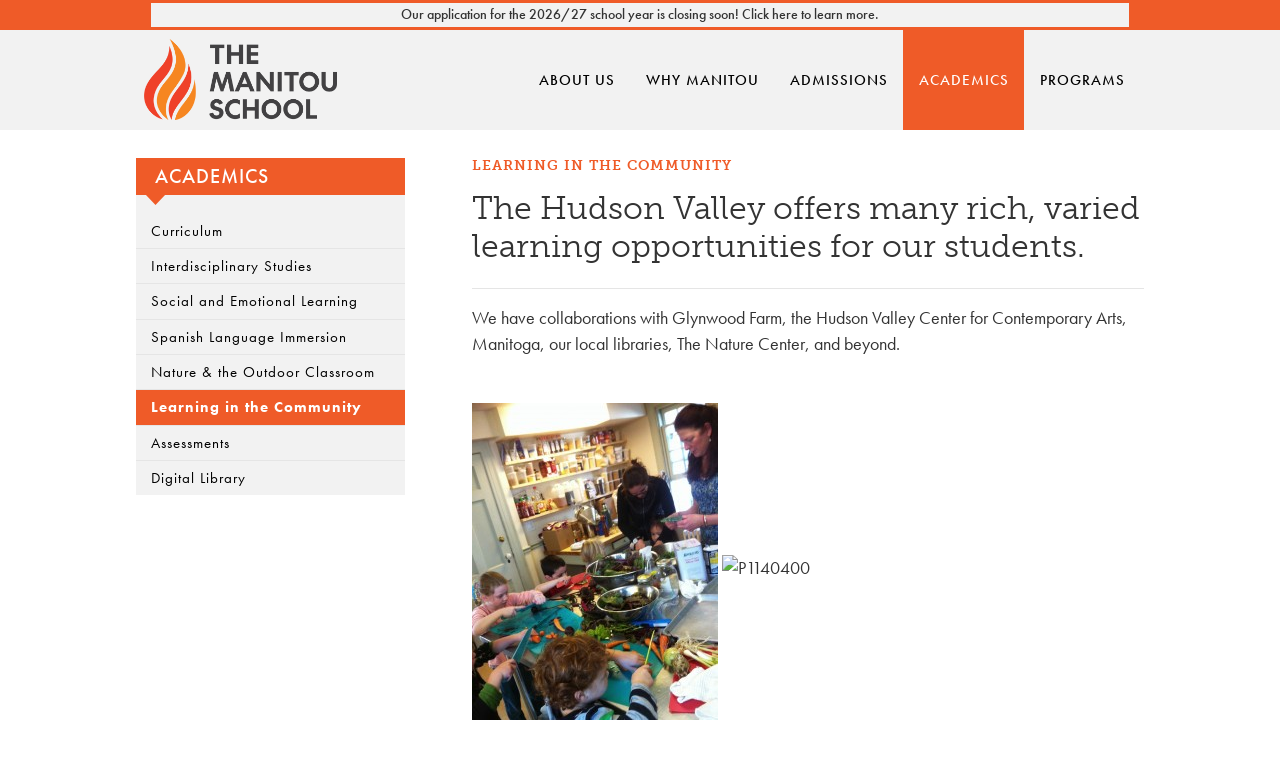

--- FILE ---
content_type: text/html; charset=UTF-8
request_url: https://manitouschool.org/programs/learning-in-the-community/
body_size: 5079
content:
<!DOCTYPE html>
<!--[if IE 6]>
<html id="ie6" lang="en-US">
<![endif]-->
<!--[if IE 7]>
<html id="ie7" lang="en-US">
<![endif]-->
<!--[if IE 8]>
<html id="ie8" lang="en-US">
<![endif]-->
<!--[if !(IE 6) | !(IE 7) | !(IE 8)  ]><!-->
<html lang="en-US">
<!--<![endif]-->
<head>
<meta name="google-site-verification" content="2oXcynXdjEven-EJbjWLg3AmdBmZEJHULXAeu3yxVxg" />
<meta charset="UTF-8" />
<meta name="viewport" content="width=device-width, initial-scale=1.0">
<meta name="description" content="The Manitou School is an bilingual progressive school located in Cold Spring, New York, that emphasizes social-emotional education, experiential learning, and purposeful play in its curriculum.">
<meta name="keywords" content="Garrison, NY School, Putnam County Schools, NY Private Schools, Cold Spring, Peekskill, Montessori Schools, Progressive Schools, Pre-School, Bi-Lingual Education, Putnam county schools, Putnam county private schools, Putnam county preschools, cold spring schools, Cold spring private schools, cold spring preschools, Garrison private schools, Garrison preschools, Garrison Schools, Philipstown schools, philipstown preschools, philipstown private schools, philipstown private preschools, beacon schools, beacon private schools, beacon private preschools, Westchester private schools, Westchester private pre schools, Westchester schools, Westchester bilingual schools, Hudson valley private schools, Hudson valley private pre schools, Hudson valley schools, Hudson valley bilingual schools, New york bilingual schools, New York bilingual pre schools, New york private pre schools, Bilingual Education in Putnam County, Bilingual Education in the Hudson Valley, Spanish schools Westchester, Spanish schools NY, Putnam County, Cold Spring, Garrison, Peekskill, Beacon, Competitor Hudson Hills Academy, Competitor Poughkeepsie Day School, Competitor Randolph School, Competitor Hackley School, Competitor Masters School, Competitor Longview School">
<meta name="author" content="The Manitou School">
<!-- Facebook -->
<meta property="og:locale" content="en_US">
<meta property="og:site_name" content="Manitou School"/>
<meta property="article:author" content="https://www.facebook.com/ManitouSchool"/>
<meta property="og:title" content="Learning in the Community"/>
<meta property="og:url" content="https://manitouschool.org/programs/learning-in-the-community/"/>
<meta property="og:description" content="The Hudson Valley offers many rich, varied learning opportunities for our students."/>
<meta property="og:image" content="https://manitouschool.org/web/wp-content/uploads/2014/02/P1140400-250x200.jpg"/>
<meta property="og:type" content="website"/>
<!-- Facebook end -->
<!-- Twitter -->
<meta name="twitter:url" content="http://manitouschool.org/">
<meta name="twitter:card" content="summary">
<meta name="twitter:creator" content="@https://twitter.com/ManitouSchool">
<meta name="twitter:site" content="@ManitouSchool">
<!-- Twitter End -->
<title>The Manitou School |   Learning in the Community</title>
<link rel="pingback" href="https://manitouschool.org/web/xmlrpc.php" />
<link rel="profile" href="http://gmpg.org/xfn/11" />
<link rel="stylesheet" type="text/css" media="all" href="https://manitouschool.org/web/wp-content/themes/manitouschool/style.css" />
<link rel="author" href="https://plus.google.com/u/0/b/109626394872600571978">
<link rel="publisher" href="https://plus.google.com/u/0/b/109626394872600571978">
<!-- Typekit Fonts -->
<script type="text/javascript" src="//use.typekit.net/rxq2etg.js"></script>
<script type="text/javascript">try{Typekit.load();}catch(e){}</script>
<!--[if lt IE 9]>
<script src="https://manitouschool.org/web/wp-content/themes/manitouschool/js/html5.js" type="text/javascript"></script>
<![endif]-->
<link rel="alternate" type="application/rss+xml" title="The Manitou School &raquo; Learning in the Community Comments Feed" href="https://manitouschool.org/programs/learning-in-the-community/feed/" />
		<script type="text/javascript">
			window._wpemojiSettings = {"baseUrl":"https:\/\/s.w.org\/images\/core\/emoji\/72x72\/","ext":".png","source":{"concatemoji":"https:\/\/manitouschool.org\/web\/wp-includes\/js\/wp-emoji-release.min.js?ver=4.4.33"}};
			!function(e,n,t){var a;function i(e){var t=n.createElement("canvas"),a=t.getContext&&t.getContext("2d"),i=String.fromCharCode;return!(!a||!a.fillText)&&(a.textBaseline="top",a.font="600 32px Arial","flag"===e?(a.fillText(i(55356,56806,55356,56826),0,0),3e3<t.toDataURL().length):"diversity"===e?(a.fillText(i(55356,57221),0,0),t=a.getImageData(16,16,1,1).data,a.fillText(i(55356,57221,55356,57343),0,0),(t=a.getImageData(16,16,1,1).data)[0],t[1],t[2],t[3],!0):("simple"===e?a.fillText(i(55357,56835),0,0):a.fillText(i(55356,57135),0,0),0!==a.getImageData(16,16,1,1).data[0]))}function o(e){var t=n.createElement("script");t.src=e,t.type="text/javascript",n.getElementsByTagName("head")[0].appendChild(t)}t.supports={simple:i("simple"),flag:i("flag"),unicode8:i("unicode8"),diversity:i("diversity")},t.DOMReady=!1,t.readyCallback=function(){t.DOMReady=!0},t.supports.simple&&t.supports.flag&&t.supports.unicode8&&t.supports.diversity||(a=function(){t.readyCallback()},n.addEventListener?(n.addEventListener("DOMContentLoaded",a,!1),e.addEventListener("load",a,!1)):(e.attachEvent("onload",a),n.attachEvent("onreadystatechange",function(){"complete"===n.readyState&&t.readyCallback()})),(a=t.source||{}).concatemoji?o(a.concatemoji):a.wpemoji&&a.twemoji&&(o(a.twemoji),o(a.wpemoji)))}(window,document,window._wpemojiSettings);
		</script>
		<style type="text/css">
img.wp-smiley,
img.emoji {
	display: inline !important;
	border: none !important;
	box-shadow: none !important;
	height: 1em !important;
	width: 1em !important;
	margin: 0 .07em !important;
	vertical-align: -0.1em !important;
	background: none !important;
	padding: 0 !important;
}
</style>
<link rel='stylesheet' id='bootstrap_css-css'  href='https://manitouschool.org/web/wp-content/themes/manitouschool/css/bootstrap.min.css?ver=4.4.33' type='text/css' media='all' />
<link rel='stylesheet' id='slicknav-css'  href='https://manitouschool.org/web/wp-content/themes/manitouschool/css/slicknav.css?ver=4.4.33' type='text/css' media='all' />
<link rel='stylesheet' id='advanced-responsive-video-embedder-css'  href='https://manitouschool.org/web/wp-content/plugins/advanced-responsive-video-embedder/public/advanced-responsive-video-embedder-public.css?ver=5.3.4' type='text/css' media='all' />
<script type='text/javascript' src='https://manitouschool.org/web/wp-includes/js/jquery/jquery.js?ver=1.11.3'></script>
<script type='text/javascript' src='https://manitouschool.org/web/wp-includes/js/jquery/jquery-migrate.min.js?ver=1.2.1'></script>
<script type='text/javascript' src='https://manitouschool.org/web/wp-content/themes/manitouschool/js/modernizr-2.6.1.min.js?ver=4.4.33'></script>
<link rel='https://api.w.org/' href='https://manitouschool.org/wp-json/' />
<link rel="EditURI" type="application/rsd+xml" title="RSD" href="https://manitouschool.org/web/xmlrpc.php?rsd" />
<link rel="wlwmanifest" type="application/wlwmanifest+xml" href="https://manitouschool.org/web/wp-includes/wlwmanifest.xml" /> 
<meta name="generator" content="WordPress 4.4.33" />
<link rel="canonical" href="https://manitouschool.org/programs/learning-in-the-community/" />
<link rel='shortlink' href='https://manitouschool.org/?p=53' />
<link rel="alternate" type="application/json+oembed" href="https://manitouschool.org/wp-json/oembed/1.0/embed?url=https%3A%2F%2Fmanitouschool.org%2Fprograms%2Flearning-in-the-community%2F" />
<link rel="alternate" type="text/xml+oembed" href="https://manitouschool.org/wp-json/oembed/1.0/embed?url=https%3A%2F%2Fmanitouschool.org%2Fprograms%2Flearning-in-the-community%2F&#038;format=xml" />
<style type="text/css">.arve-thumb-wrapper { max-width: 300px; }.arve-normal-wrapper.alignleft, .arve-normal-wrapper.alignright, .arve-normal-wrapper.aligncenter { max-width: 400px; }</style>
</head>
<body class="page page-id-53 page-child parent-pageid-44 page-template-default" >
	<div id="all-wrapper" class="col-xs-12 no-p" itemscope itemtype="http://schema.org/WebSite">

<script id="mcjs">!function(c,h,i,m,p){m=c.createElement(h),p=c.getElementsByTagName(h)[0],m.async=1,m.src=i,p.parentNode.insertBefore(m,p)}(document,"script","https://chimpstatic.com/mcjs-connected/js/users/b98277c1844fd2544b846c87b/f8f8648b1c1a37e3ece81ad0e.js");</script><section class="col-xs-12 rule-4 orange-1 callout">
			<div class="container">
			<a href="https://manitouschool.org/admissions/how-to-apply/">Our application for the 2026/27 school year is closing soon! Click here to learn more.</a>
		</div>
	</section>
<section id="nav-wrapper" class="col-xs-12 no-p">
	<section id="nav-container" class="container">
		<section class="row">
			<div id="logo" class="col-xs-12 col-sm-3 full-p">
								<a href="https://manitouschool.org">
					<img src="https://manitouschool.org/web/wp-content/uploads/2023/11/Regular-Logo-PNG.png">
				</a>
			</div>
			<div id="primary-nav-container" class="col-xs-12 col-sm-9 half-p">
				<nav class="col-xs-12 col-sm-12 col-md-11 no-p float-right desktop">
					<div class="menu"><ul><li class="page_item page-item-6 page_item_has_children"><a href="https://manitouschool.org/"><span>About Us</span></a><ul class='children'><li class="page_item page-item-2720"><a href="https://manitouschool.org/about-us/school-calendar-2/"><span>School Calendar 2025/26</span></a></li><li class="page_item page-item-8"><a href="https://manitouschool.org/about-us/welcome/"><span>Welcome</span></a></li><li class="page_item page-item-10"><a href="https://manitouschool.org/about-us/mission-statement/"><span>Mission Statement</span></a></li><li class="page_item page-item-1853"><a href="https://manitouschool.org/about-us/dei-statement/"><span>Diversity, Equity &#038; Inclusion</span></a></li><li class="page_item page-item-12"><a href="https://manitouschool.org/about-us/philosophy/"><span>Philosophy</span></a></li><li class="page_item page-item-16"><a href="https://manitouschool.org/about-us/our-people/"><span>Our People</span></a></li><li class="page_item page-item-18"><a href="https://manitouschool.org/about-us/the-name-manitou/"><span>The Name &#8220;Manitou&#8221;</span></a></li><li class="page_item page-item-20"><a href="https://manitouschool.org/about-us/our-campus/"><span>Our Campus</span></a></li><li class="page_item page-item-1335"><a href="https://manitouschool.org/about-us/employment/"><span>Employment</span></a></li><li class="page_item page-item-28"><a href="https://manitouschool.org/about-us/contact-us/"><span>Contact Us</span></a></li></ul></li><li class="page_item page-item-1142 page_item_has_children"><a href="https://manitouschool.org/why-manitou/"><span>Why Manitou</span></a><ul class='children'><li class="page_item page-item-35"><a href="https://manitouschool.org/why-manitou/program-offerings/"><span>Why Manitou</span></a></li><li class="page_item page-item-910"><a href="https://manitouschool.org/why-manitou/testimonials/"><span>Testimonials</span></a></li></ul></li><li class="page_item page-item-31 page_item_has_children"><a href="https://manitouschool.org/admissions/"><span>Admissions</span></a><ul class='children'><li class="page_item page-item-33"><a href="https://manitouschool.org/admissions/how-to-apply/"><span>How to Apply</span></a></li><li class="page_item page-item-3027"><a href="https://manitouschool.org/admissions/tuition/"><span>Tuition</span></a></li><li class="page_item page-item-920"><a href="https://manitouschool.org/admissions/financial-aid/"><span>Financial Aid</span></a></li><li class="page_item page-item-38"><a href="https://manitouschool.org/admissions/contact-admissions/"><span>Contact Admissions</span></a></li></ul></li><li class="page_item page-item-44 page_item_has_children current_page_ancestor current_page_parent"><a href="https://manitouschool.org/programs/"><span>Academics</span></a><ul class='children'><li class="page_item page-item-52"><a href="https://manitouschool.org/programs/curriculum/"><span>Curriculum</span></a></li><li class="page_item page-item-47"><a href="https://manitouschool.org/programs/interdisciplinary-studies/"><span>Interdisciplinary Studies</span></a></li><li class="page_item page-item-48"><a href="https://manitouschool.org/programs/experiential-education/"><span>Social and Emotional Learning</span></a></li><li class="page_item page-item-50"><a href="https://manitouschool.org/programs/spanish-language-immersion/"><span>Spanish Language Immersion</span></a></li><li class="page_item page-item-51"><a href="https://manitouschool.org/programs/nature-the-outdoor-classroom/"><span>Nature &#038; the Outdoor Classroom</span></a></li><li class="page_item page-item-53 current_page_item"><a href="https://manitouschool.org/programs/learning-in-the-community/"><span>Learning in the Community</span></a></li><li class="page_item page-item-55"><a href="https://manitouschool.org/programs/assessments/"><span>Assessments</span></a></li><li class="page_item page-item-1115"><a href="https://manitouschool.org/programs/digital-library/"><span>Digital Library</span></a></li></ul></li><li class="page_item page-item-56 page_item_has_children"><a href="https://manitouschool.org/groups/"><span>Programs</span></a><ul class='children'><li class="page_item page-item-3741"><a href="https://manitouschool.org/groups/enrichment/"><span>After School Enrichment</span></a></li><li class="page_item page-item-3088"><a href="https://manitouschool.org/groups/extended-care-2/"><span>Extended Care</span></a></li><li class="page_item page-item-2912"><a href="https://manitouschool.org/groups/summer-at-manitou/"><span>Summer at Manitou</span></a></li><li class="page_item page-item-58"><a href="https://manitouschool.org/groups/the-benefits-of-bridge-classes/"><span>The Benefits of Mixed-Age Classes</span></a></li><li class="page_item page-item-59"><a href="https://manitouschool.org/groups/preschool/"><span>Stepping Stones Program</span></a></li><li class="page_item page-item-60"><a href="https://manitouschool.org/groups/pre-k-k/"><span>Bridge Class: Pre-school &#038; Kindergarten</span></a></li><li class="page_item page-item-61"><a href="https://manitouschool.org/groups/elementary/"><span>Elementary</span></a></li><li class="page_item page-item-1782"><a href="https://manitouschool.org/groups/middle-school/"><span>Middle School</span></a></li></ul></li></ul></div>
				</nav>
			</div>
		</section>				
	</section>
</section><!-- <div id="test"></div> -->

							
<section id="page-wrapper" itemprop="mainContentOfPage">
	<section id="page-container" class="container">
		<div class="row">

			<section id="page-template-wrapper" class="col-xs-12 no-p" itemscope itemtype="http://schema.org/BlogPosting">
										
							<div id="page-sidebar-wrapper" class="col-xs-4 no-p">
								 
								<h2>Academics</h2>
								<div id="advanced_sidebar_menu-2" class="sidebar-item sidebar-home widget advanced-sidebar-menu"><ul class="child-sidebar-menu"><li class="page_item page-item-52"><a href="https://manitouschool.org/programs/curriculum/">Curriculum</a></li>
<li class="page_item page-item-47"><a href="https://manitouschool.org/programs/interdisciplinary-studies/">Interdisciplinary Studies</a></li>
<li class="page_item page-item-48"><a href="https://manitouschool.org/programs/experiential-education/">Social and Emotional Learning</a></li>
<li class="page_item page-item-50"><a href="https://manitouschool.org/programs/spanish-language-immersion/">Spanish Language Immersion</a></li>
<li class="page_item page-item-51"><a href="https://manitouschool.org/programs/nature-the-outdoor-classroom/">Nature &#038; the Outdoor Classroom</a></li>
<li class="page_item page-item-53 current_page_item"><a href="https://manitouschool.org/programs/learning-in-the-community/">Learning in the Community</a></li>
<li class="page_item page-item-55"><a href="https://manitouschool.org/programs/assessments/">Assessments</a></li>
<li class="page_item page-item-1115"><a href="https://manitouschool.org/programs/digital-library/">Digital Library</a></li>
</ul><!-- End child-sidebar-menu --></div>							</div>

							<article class="col-xs-12 col-sm-12 col-md-8 no-p entry-content">
								<h2 class="title" itemprop="headline">Learning in the Community</h2>
								<div itemprop="articleBody"><h1>The Hudson Valley offers many rich, varied learning opportunities for our students.</h1>
<p>We have collaborations with Glynwood Farm, the Hudson Valley Center for Contemporary Arts, Manitoga, our local libraries, The Nature Center, and beyond.</p>
<p><img class="alignnone size-medium wp-image-527" src="http://manitouschool.org/web/wp-content/uploads/2014/01/IMG_8932-246x330.jpg" alt="IMG_8932" width="246" height="330" /> <img class="alignnone size-medium wp-image-699" src="http://manitouschool.org/web/wp-content/uploads/2014/02/P1140400-330x330.jpg" alt="P1140400" width="330" height="330" srcset="http://manitouschool.org/web/wp-content/uploads/2014/02/P1140400-150x150.jpg 150w, http://manitouschool.org/web/wp-content/uploads/2014/02/P1140400-330x330.jpg 330w, http://manitouschool.org/web/wp-content/uploads/2014/02/P1140400-660x660.jpg 660w, http://manitouschool.org/web/wp-content/uploads/2014/02/P1140400-269x269.jpg 269w, http://manitouschool.org/web/wp-content/uploads/2014/02/P1140400-123x123.jpg 123w, http://manitouschool.org/web/wp-content/uploads/2014/02/P1140400-755x755.jpg 755w" sizes="(max-width: 330px) 100vw, 330px" /></p>
</div>

															</article>

														</section>

		</div>
	</section>
</section><!-- end of page-wrapper -->
			



<section id="footer-wrapper" class="col-xs-12 no-p">
	<section id="footer-container" class="container">
		<footer class="row no-p">
			<div class="col-xs-12 col-sm-12 col-md-3 contact">
				<a class="logo-footer" href="https://manitouschool.org">
										<img src="https://manitouschool.org/web/wp-content/uploads/2023/11/Regular-Logo-PNG.png">
				</a>
				<div class="address" itemscope itemtype="http://schema.org/Organization">
					<p>
						<span itemprop="address" itemscope itemtype="http://schema.org/PostalAddress ">The Manitou School<br />
1656 Route 9D<br />
Cold Spring, NY 10516</span>
					</p>
					<p><span itemprop="telephone">845-809-5695</span><br><span itemprop="email"><a href="mailto:info@manitouschool.org">info@manitouschool.org</a></span></p>
					<p><a href="https://www.facebook.com/ManitouSchool" target="_blank">Facebook</a>&nbsp; | &nbsp;<a href="https://twitter.com/manitouschool" target="_blank">Twitter</a></p>
				</div>
			</div>
			<nav id="mega-footer" class="col-xs-9 no-p">
				<div class="menu"><ul><li class="page_item page-item-6 page_item_has_children has_children"><a href="https://manitouschool.org/">About Us</a><ul class='children'><li class="page_item page-item-2720"><a href="https://manitouschool.org/about-us/school-calendar-2/">School Calendar 2025/26</a></li><li class="page_item page-item-8"><a href="https://manitouschool.org/about-us/welcome/">Welcome</a></li><li class="page_item page-item-10"><a href="https://manitouschool.org/about-us/mission-statement/">Mission Statement</a></li><li class="page_item page-item-1853"><a href="https://manitouschool.org/about-us/dei-statement/">Diversity, Equity &#038; Inclusion</a></li><li class="page_item page-item-12"><a href="https://manitouschool.org/about-us/philosophy/">Philosophy</a></li><li class="page_item page-item-16"><a href="https://manitouschool.org/about-us/our-people/">Our People</a></li><li class="page_item page-item-18"><a href="https://manitouschool.org/about-us/the-name-manitou/">The Name &#8220;Manitou&#8221;</a></li><li class="page_item page-item-20"><a href="https://manitouschool.org/about-us/our-campus/">Our Campus</a></li><li class="page_item page-item-1335"><a href="https://manitouschool.org/about-us/employment/">Employment</a></li><li class="page_item page-item-28"><a href="https://manitouschool.org/about-us/contact-us/">Contact Us</a></li></ul></li><li class="page_item page-item-1142 page_item_has_children has_children"><a href="https://manitouschool.org/why-manitou/">Why Manitou</a><ul class='children'><li class="page_item page-item-35"><a href="https://manitouschool.org/why-manitou/program-offerings/">Why Manitou</a></li><li class="page_item page-item-910"><a href="https://manitouschool.org/why-manitou/testimonials/">Testimonials</a></li></ul></li><li class="page_item page-item-31 page_item_has_children has_children"><a href="https://manitouschool.org/admissions/">Admissions</a><ul class='children'><li class="page_item page-item-33"><a href="https://manitouschool.org/admissions/how-to-apply/">How to Apply</a></li><li class="page_item page-item-3027"><a href="https://manitouschool.org/admissions/tuition/">Tuition</a></li><li class="page_item page-item-920"><a href="https://manitouschool.org/admissions/financial-aid/">Financial Aid</a></li><li class="page_item page-item-38"><a href="https://manitouschool.org/admissions/contact-admissions/">Contact Admissions</a></li></ul></li><li class="page_item page-item-44 page_item_has_children current_page_ancestor current_page_parent has_children"><a href="https://manitouschool.org/programs/">Academics</a><ul class='children'><li class="page_item page-item-52"><a href="https://manitouschool.org/programs/curriculum/">Curriculum</a></li><li class="page_item page-item-47"><a href="https://manitouschool.org/programs/interdisciplinary-studies/">Interdisciplinary Studies</a></li><li class="page_item page-item-48"><a href="https://manitouschool.org/programs/experiential-education/">Social and Emotional Learning</a></li><li class="page_item page-item-50"><a href="https://manitouschool.org/programs/spanish-language-immersion/">Spanish Language Immersion</a></li><li class="page_item page-item-51"><a href="https://manitouschool.org/programs/nature-the-outdoor-classroom/">Nature &#038; the Outdoor Classroom</a></li><li class="page_item page-item-53 current_page_item"><a href="https://manitouschool.org/programs/learning-in-the-community/">Learning in the Community</a></li><li class="page_item page-item-55"><a href="https://manitouschool.org/programs/assessments/">Assessments</a></li><li class="page_item page-item-1115"><a href="https://manitouschool.org/programs/digital-library/">Digital Library</a></li></ul></li><li class="page_item page-item-56 page_item_has_children has_children"><a href="https://manitouschool.org/groups/">Programs</a><ul class='children'><li class="page_item page-item-3741"><a href="https://manitouschool.org/groups/enrichment/">After School Enrichment</a></li><li class="page_item page-item-3088"><a href="https://manitouschool.org/groups/extended-care-2/">Extended Care</a></li><li class="page_item page-item-2912"><a href="https://manitouschool.org/groups/summer-at-manitou/">Summer at Manitou</a></li><li class="page_item page-item-58"><a href="https://manitouschool.org/groups/the-benefits-of-bridge-classes/">The Benefits of Mixed-Age Classes</a></li><li class="page_item page-item-59"><a href="https://manitouschool.org/groups/preschool/">Stepping Stones Program</a></li><li class="page_item page-item-60"><a href="https://manitouschool.org/groups/pre-k-k/">Bridge Class: Pre-school &#038; Kindergarten</a></li><li class="page_item page-item-61"><a href="https://manitouschool.org/groups/elementary/">Elementary</a></li><li class="page_item page-item-1782"><a href="https://manitouschool.org/groups/middle-school/">Middle School</a></li></ul></li></ul></div>
			</nav>
		</footer>
	</section>
	<section id="copyright" class="col-xs-12 orange-1 no-p">
		<div class="container">
			<div class="row">
				<div class="col-xs-12">Copyright &copy; 2014, All rights reserved</div>
			</div>
		</div>
	</section>
</section>

<script type='text/javascript' src='https://manitouschool.org/web/wp-content/themes/manitouschool/js/bootstrap.min.js?ver=4.4.33'></script>
<script type='text/javascript' src='https://manitouschool.org/web/wp-content/themes/manitouschool/js/jquery.slicknav.min.js?ver=4.4.33'></script>
<script type='text/javascript' src='https://manitouschool.org/web/wp-content/themes/manitouschool/js/plugins-0.1.js?ver=4.4.33'></script>
<script type='text/javascript' src='https://manitouschool.org/web/wp-content/themes/manitouschool/js/display-0.1.js?ver=4.4.33'></script>
<script type='text/javascript' src='https://manitouschool.org/web/wp-includes/js/wp-embed.min.js?ver=4.4.33'></script>
<script>
  (function(i,s,o,g,r,a,m){i['GoogleAnalyticsObject']=r;i[r]=i[r]||function(){
  (i[r].q=i[r].q||[]).push(arguments)},i[r].l=1*new Date();a=s.createElement(o),
  m=s.getElementsByTagName(o)[0];a.async=1;a.src=g;m.parentNode.insertBefore(a,m)
  })(window,document,'script','//www.google-analytics.com/analytics.js','ga');

  ga('create', 'UA-48510526-1', 'manitouschool.org');
  ga('send', 'pageview');

</script>
</div> <!-- end all-wrapper -->
</body>
</html>

--- FILE ---
content_type: text/css
request_url: https://manitouschool.org/web/wp-content/themes/manitouschool/style.css
body_size: 4906
content:
/*
Theme Name: The Manitou School Theme
Theme URI: 
Author: Aaron Pedersen
Author URI: http://aaronmadethic.com/
Description: A WordPress theme for The Manitou School
Version: 0.1
License: GNU General Public License
License URI: 
Tags: 
*/


/*
font-family: "museo-slab",serif;
font-style: normal;
font-weight: 500;

font-family: "jubilat",sans-serif;
font-style: normal;
font-weight: 400;

font-family: "futura-pt",sans-serif;
font-style: normal;
font-weight: 500;
*/

html,
body{
	width: 100%;
	height: 100%;
}
body{
	display: block;
	position: relative;
	font-size: 16px;
	font-family: arial, sans-serif;
	width: 100%;
	/*min-height: 100%;*/
	-webkit-font-smoothing: antialiased;
}
#all-wrapper{
	position: relative;
	height:auto !important; /* real browsers */
	height:100%; /* IE6: treaded as min-height*/
	min-height:100%;
	}

ul{
	list-style: none;
	padding: 0;
	margin: 0;
}
p{
	padding: 0;
	margin: 0;
}
a,
a:link,
a:visited{
	color: #000;
	text-decoration: none;
}
a:hover{
	text-decoration: underline;
}

.hide{
	visibility: hidden;
	opacity: 0;
	filter: alpha(opacity=0);
}
.invisible{
	display: none;
	opacity: 0;
	filter: alpha(opacity=0);
}
.clear{
	clear:both;
}
.float-left{
	float:left;
}
.float-right{
	float:right;
}
.preloader {
	background:url('images/loading.gif') center center no-repeat;
	background-size: 34px 43px;
	height: 100%;
	width: 100%;
	display: block;
}
.preloader_png {
	position: absolute;
    background:url('images/loader_icon.png') center center no-repeat;
    background-size: 10px 10px;
    height: 10px;
	width: 10px;
	top:5px;
	left:5px;
	/*background-image::url('images/loading.gif');*/
	-moz-animation: spin .5s infinite linear;
	-webkit-animation: spin .5s infinite linear
}
@-moz-keyframes spin {
    0% { -moz-transform: rotate(0deg); }
    100% { -moz-transform: rotate(360deg); }
}
@-webkit-keyframes spin {
	0% { -webkit-transform:rotate(0deg); }
	100% { -webkit-transform:rotate(360deg); }
}

nav.full-p,
div.full-p,
section.full-p,
article.full-p {
	padding-right: 8px;
	padding-left: 8px;
}
nav.half-p,
div.half-p,
section.half-p,
article.half-p {
	padding-right: 4px;
	padding-left: 4px;
}
nav.no-p,
div.no-p,
section.no-p,
article.no-p {
	padding-right: 0px;
	padding-left: 0px;
}

/* =================================
CLEARFIX
===================================*/
.clearfix:after {
	content: ".";
	display: block;
	clear: both;
	visibility: hidden;
	line-height: 0;
	height: 0;
}
.clearfix {
	display: inline-block;
}
html[xmlns] .clearfix {
	display: block;
}
* html .clearfix {
	height: 1%;
}

/* =================================
IMAGE BLUR
===================================*/
#home-bg{
	top: -20px;
	left: -20px;
	width: 110%;
	position: absolute;
	opacity: 0.6;
	filter: alpha(opacity=60);
	z-index: 5;
	}
	#home-bg img{
		width:110%;
		-webkit-filter: blur(15px);
		filter: url('filters.svg#blur');
		}


/* =================================
CALLOUT
===================================*/
body .rule-4.callout{
	height: 30px;
	}

.callout div{
	max-width: 1008px;
	margin-right: auto;
	margin-left: auto;
	height: 30px;
	font-family: "futura-pt",sans-serif;
	font-style: normal;
	font-weight: 500;
	}
	.callout a{
		width: 100%;
		height: 24px;
		margin-top: 3px;
		display: block;
		color: #333;
		background-color: #f2f2f2;
		line-height: 23px;
		vertical-align: middle;
		text-align: center;
		padding: 0 10px;
		}
		.callout a:hover{
			color:#ef5b28;
			}

@media screen and (max-width: 767px) {
	body .rule-4.callout{
		height: 60px;
	}
	.callout a{
		height:54px;
		line-height: 1.4em;
		}
}

/* =================================
PRIMARY NAVIGATION DESKTOP
===================================*/
#nav-wrapper{
	background-color: #f2f2f2;
	min-height: 100px;
	width: 100%;
	}
	#nav-container{
		max-width: 1008px;
		margin-right: auto;
		margin-left: auto;
		}
		#nav-container #logo a{
			display: block;
			width: 193px;
			height: 81px;
			padding-top: 9px
			}
			#nav-container #logo a img{
				max-width: 100%;
				}

		#nav-container nav.desktop{
			font-family: "futura-pt",sans-serif;
			font-style: normal;
			font-weight: 500;
			height: 100px;
			-webkit-font-smoothing: antialiased;
			float:right;
			}

		#nav-container nav.desktop{ font-size: 100%; }
		@media screen and (max-width: 1200px) {
			#nav-container nav.desktop{ font-size: 90%; }
		}
		@media screen and (max-width: 992px) {
			#nav-container nav.desktop{ font-size: 80%; }
		}

			#nav-container nav.desktop .menu ul:first-child,
			#nav-container nav.desktop .menu{
				height: 100px;
				}
			#nav-container nav.desktop .menu{ float: right; }
			#nav-container nav.desktop ul{
				display: inline-table;
				position: relative;
				z-index: 100;
				}
				#nav-container nav.desktop ul:after {
					content: ""; 
					clear: both;
					display: block;
					}
				#nav-container nav.desktop ul li:hover > ul {
					display: block;
					}
				#nav-container nav.desktop ul li {
					height: 100px;
					float: left;
					color: #202020;
					}
					#nav-container nav.desktop ul li.page_item_has_children>:first-child{
						display: block;
						position: relative;
						padding: 16px 1em;
						height: 100px;
						font-size: 1.1em;
						letter-spacing: 1px;
						text-transform: uppercase;
						}
						#nav-container nav.desktop ul li.page_item_has_children>:first-child span{ padding-top: 23px; display: inline-block;}
						#nav-container nav.desktop ul ul.children li.page_item_has_children>:first-child{
							margin-top: inherit;
							top: inherit;
							height:inherit;
							padding: 0;
							font-size: 1em;
							text-transform: capitalize;
							letter-spacing: 0px;
							}
							#nav-container nav.desktop ul ul.children li.page_item_has_children>:first-child a{
								display: inherit;
								}
							#nav-container nav.desktop ul ul.children li.page_item_has_children>:first-child span{ padding-top: 0; display: inline; }
					#nav-container nav.desktop ul li.current_page_ancestor,
					#nav-container nav.desktop ul li.current_page_parent,
					#nav-container nav.desktop ul li.current_page_item{ background-color: #ef5b28; }
					#nav-container nav.desktop ul li.current_page_ancestor a,
					#nav-container nav.desktop ul li.current_page_parent a,
					#nav-container nav.desktop ul li.current_page_item a{ color: #fff; }
					#nav-container nav.desktop ul li:hover {
						background-color: #ff8400;
						}
						#nav-container nav.desktop ul li:hover a {
							color: #fff;
							display: block;
							text-decoration: none;
							z-index: 200;
							position: relative;
							background-color: #ff8400;
							}
					#nav-container nav.desktop ul li a{
						display: block;
						text-decoration: none;
						color: #000;
						background-color: transparent;
						}
				#nav-container nav.desktop ul ul {
					display: none;
					position: absolute;
					top: 100%;
					background-color: white;
					width: 180px;
					-webkit-box-shadow: 0px 0px 5px 0px rgba(0,0,0,0.2);
					-moz-box-shadow: 0px 0px 5px 0px rgba(0,0,0,0.2);
					box-shadow: 0px 0px 5px 0px rgba(0,0,0,0.2);
					z-index: 100;
					}
					#nav-container nav.desktop ul ul li {
						height: inherit;
						float: none; 
						position: relative;
						border-top-style: solid;
						border-top-width: 1px;
						border-top-color: #e5e5e5;
						padding: 5px 18px 5px 18px;
						}
						#nav-container nav.desktop ul ul>:first-child {border-top-width: 0px;}
						#nav-container nav.desktop ul ul:before {
							height: 18px;
							width: 100%;
							background-color: #fff;
							content: "";
							display:block;
							background-image: url('images/nav-triangle.gif');
							background-repeat: no-repeat;
							background-position: 10px 0px;
							}
						#nav-container nav.desktop ul li:hover ul li a{
							color: #000;
							background-color: transparent;
							}
							#nav-container nav.desktop ul li:hover ul li.current_page_item a{color: #fff;}
							#nav-container nav.desktop ul li:hover ul li:hover a{
							color: #fff;
							}

	/* ----------- Home Btn */
	#nav-container nav.desktop div.menu ul li.page-item-4{
		}
		#nav-container nav.desktop div.menu ul li.page-item-4 a{
			background-image: url('images/icon-home-dk.png');
			background-repeat: no-repeat;
			background-size: 21px 17px;
			background-position: 0.875em 40px;
			padding: 0 0.5em;
			height: 100px;
			}
			#nav-container nav.desktop div.menu ul li.page-item-4:hover a,
			#nav-container nav.desktop div.menu ul li.page-item-4.current_page_item a{
				background-image: url('images/icon-home.png');
				}
			#nav-container nav.desktop div.menu ul li.page-item-4 a span{
				visibility: hidden;
				opacity: 0;
				filter: alpha(opacity=0);
				}


/* =================================
PRIMARY NAVIGATION MOBILE
=================================== */
.slicknav_menu {
	display:none;
}

#primary-nav-container .slicknav_menu{
	font-family: "futura-pt",sans-serif;
	font-style: normal;
	font-weight: 500;
	background-color: transparent;
	text-shadow: none;
	}
	#primary-nav-container .slicknav_btn{
		background-color: #ef5b28;
		-webkit-border-radius: 0px;
		-moz-border-radius: 0px;
		border-radius: 0px;
		text-shadow: none;
		}
		#primary-nav-container .slicknav_btn .slicknav_menutxt{
			text-shadow: none;
			}
		#primary-nav-container .slicknav_menu .slicknav_icon-bar{
			-webkit-box-shadow: 0 0px 0 rgba(0, 0, 0, 0);
			-moz-box-shadow: 0 0px 0 rgba(0, 0, 0, 0);
			box-shadow: 0 0px 0 rgba(0, 0, 0, 0);
			}
	#primary-nav-container .slicknav_nav{
		color: #000;
		-webkit-box-shadow: 0px 0px 5px 0px rgba(0,0,0,0.2);
		-moz-box-shadow: 0px 0px 5px 0px rgba(0,0,0,0.2);
		box-shadow: 0px 0px 5px 0px rgba(0,0,0,0.2);
		background-color: #fff;
		font-size: 1em;
		font-weight: 300;
		}
		#primary-nav-container .slicknav_nav a{
			color: #000;
			margin: 0;
			}
			#primary-nav-container .slicknav_nav a:hover{
				-webkit-border-radius: 0px;
				-moz-border-radius: 0px;
				border-radius: 0px;
				background:#ef5b28;
				color:#fff;
				}
				#primary-nav-container .slicknav_nav a:hover a:first-child{
					color:#fff;
					}
				#primary-nav-container .slicknav_nav .slicknav_arrow{
					font-size: 0.5em;
					margin: 0.7em;
					line-height: 0px;
					display: inline-block;
				}

@media screen and (max-width: 992px) {
	#primary-nav-container{
		position: relative;
		}

	#nav-container nav.desktop{
		display: none;
		opacity: 0;
		filter: alpha(opacity=0);
		}
	.slicknav_menu {
		display:block;
		position: absolute;
		width: 50%;
		right: 0;
		top:22px;
		z-index: 500;
		}
}

@media screen and (max-width: 767px) {
	#primary-nav-container.half-p{
		padding-left: 8px;
		padding-right: 8px;
	}

	#primary-nav-container .slicknav_menu {
		position: relative;
		width: 100%;
		background-color: #ef5b28;
		padding: 0;
		margin: 1.5em 0 0 0;
		top: 0;
	}
}

/* =================================
HOME
===================================*/
#home-wrapper{
	position: relative;
	margin: 8px 0;
	background-color: white;
	width: 100%;
	overflow: hidden;
	}
	#home-container {
		position: relative;
		z-index: 10;
		background-color: white;
		max-width: 1008px;
		margin-right: auto;
		margin-left: auto;
		padding-left: 16px;
		padding-right: 16px;
		}

#home-container article{

	}
	#home-container article .inside {
		max-width: 244px;
		height: 465px;
		background-color: #000;
		overflow: hidden;
		position: relative;
		text-align: center;
		}
		#home-container article .inside .headline{
			position: relative;
			padding: 10px;
			background: rgb(0, 0, 0); /* Fall-back */
			background: rgba(0, 0, 0, .2);
			color: #fff;
			display: inline-block;
			z-index: 10;
			top:80%;
			font-family: "museo-slab",serif;
			font-style: normal;
			font-weight: 500;
			font-size: 1.5em;
			text-transform: uppercase;
			}
		#home-container article .inside img{
			position: absolute;
			display: block;
			max-height: 100%;
			opacity: 0.8;
			filter: alpha(opacity=80);
			z-index: 1;
			}
			#home-container article .inside img.hero-1{ left: 0px; top: 0;}
			#home-container article .inside img.hero-2{ left: 0px; }
			#home-container article .inside img.hero-3{}
			#home-container article .inside img.hero-4{left: 0px;}
			#home-container article .inside img.right{ right: 0px; }

#home-intro-wrapper{
	padding-bottom: 35.5em;
	}

#home-intro-container{
	max-width: 1008px;
	}
	#home-intro-container div.row{
		margin:0;
	}
	#home-intro-container #intro-text{
		font-family: "museo-slab",serif;
		font-style: normal;
		font-weight: 300;
		font-size: 2em;
		color: #ef5b28;
		text-align: center;
		}
	#home-intro-container #next-steps{
		text-align: center;
		font-family: "museo-slab",serif;
		font-style: normal;
		font-weight: 300;
		}
		#home-intro-container #next-steps .first{ 
			font-style: italic;
			padding-top: 2em;
			font-size: 1.2em;
			}
		#home-intro-container #next-steps .second{
			text-transform: uppercase;
			font-weight: 500;
			font-size: 1.5em;
			background-color: #fff;
			position: relative;
			z-index: 10;
			padding: 0 0.5em;
			display: inline-block;
			}
		#home-intro-container #next-steps .rule{
			position: relative;
			top: -10px;
			top: -15px;
			height: 1px;
			width: 100%;
			z-index: 9;
			background-color: #b2b2b2;
			}

#home-intro-container .call-to-action{
	margin-top: 3em;
	}
	#home-intro-container .call-to-action a{
		text-align: center;
		display: block;
		height: 152px;
		position: relative;
		background-color: #f2f2f2;
		width: 100%;
		}
		#home-intro-container .call-to-action a:hover{ text-decoration: none; color: #000;}
		#home-intro-container .call-to-action a:hover span{ text-decoration: underline; }
		#home-intro-container .call-to-action h6{
			font-family: "museo-slab",serif;
			font-size: 1.250em;
			color: #ef5b28;
			font-weight: 500;
			padding-top: 2em;
			}
		#home-intro-container .call-to-action span{
			font-size: 1.3em;
			display: block;
			padding: 0 1.2em 0 1.2em;
			font-family: "futura-pt",sans-serif;
			font-style: normal;
			font-weight: 300;
			}
		#home-intro-container .call-to-action a::before{
			content: "";
			display: block;
			background-image: url("images/icon-home-cta.png");
			background-repeat: no-repeat;
			background-size: 36px 36px;
			position: absolute;
			top: -18px;
			left: 50%;
			margin-left: -18px;
			width: 36px;
			height: 36px;
			}
		#home-intro-container .call-to-action a::after{
			content: "";
			position: absolute;
			bottom: -3px;
			left: 2%;
			display: block;
			height: 3px;
			width: 96%;
			background-color: #d8d8d8;
			}

@media screen and (max-width: 992px) {
	#home-intro-container .call-to-action a{
		height: inherit;
		padding-bottom: 2em;
		font-size: 150%;
		}
}
@media screen and (max-width: 769px) {
	#home-bg{display: none;}
}
@media screen and (max-width: 767px) {
	#home-wrapper{margin-bottom: 0;}

	#home-container article{
		padding-bottom: 8px;
		}
		#home-container article .inside {
			position: relative;
			max-width: 100%;
			max-height: 300px;
			}
			#home-container article .inside img{
				width: 100%;
				max-height: none;
				}
				#home-container article .inside img.hero-1{ left: 0px; top: 0px;}
				#home-container article .inside img.hero-2{ left: 0px; }
				#home-container article .inside img.hero-3{}
				#home-container article .inside img.hero-4{ left: 0px; }
				#home-container article .inside img.right{ right: 0px; }
	#home-container article .inside { max-height: 200px; }
}
@media screen and (max-width: 640px) {
	#home-intro-container .call-to-action a{ font-size: 100%; }
	#home-container article .inside img.hero-1{ left: 0px; top: 0px;}
	#home-container article .inside img.hero-2{ left: 0px; }
	#home-container article .inside img.hero-3{}
	#home-container article .inside img.hero-4{ left: 0px; }
}

@media screen and (max-width: 510px) {
	#home-container article .inside img.hero-1{ left: 0px; top: 0px;}
	#home-container article .inside img.hero-2{ left: 0px; }
	#home-container article .inside img.hero-3{}
	#home-container article .inside img.hero-4{ left: 0px; }
}


.rule-4{
	height: 4px;
}

.orange-1{
	background-color: #ef5b28;
}

.home-shadow{
	height: 20px;
	background-image: url('images/home-gradient.gif');
	background-repeat: repeat-x;
}


/* =================================
PAGE TEMPLATE
===================================*/
#page-wrapper{
	padding-bottom: 29.5em;
	/*margin-bottom: 340px;*/
	}

#page-container{
	max-width:1008px;
	}
#page-template-wrapper{
	margin-top: 2em;
	}

#page-template-wrapper article a{
	text-decoration: underline;
	font-weight: 500;
	color: #ef5b28; 
	}

#page-template-wrapper article h1,
#page-template-wrapper article h2,
#page-template-wrapper article h3,
#page-template-wrapper article h4,
#page-template-wrapper article h5,
#page-template-wrapper article h6{
	font-family: "museo-slab",serif;
	font-style: normal;
	font-weight: 400;
	}
	#page-template-wrapper article h2{
		text-transform: uppercase;
		color: #ef5b28;
		font-size: 1em;
		font-weight: 900;
		letter-spacing: 1px;
		margin: 0.5em 0em;
		}
		#page-template-wrapper article h2.title{
			margin: 0 0 0.3em 0;
			}
	#page-template-wrapper article h1{
		font-size: 2.3em;
		font-weight: 300;
		line-height: 1.2em;
		margin: 0.5em 0em;
		}
		#page-template-wrapper article h1:first-of-type::after{
			content: "";
			display: block;
			height: 1px;
			width: 100%;
			background-color: #e5e5e5;
			margin: 0.7em 0 0.2em 0;
			}

#page-template-wrapper article address{
	font-family: "museo-slab",serif;
	font-style: italic;
	font-weight: 300;
	font-size: 0.875em;
	}
#page-template-wrapper article p{
	font-family: "futura-pt",sans-serif;
	font-style: normal;
	font-weight: 400;
	font-size: 1.3em;
	}
	/*#page-template-wrapper article img,*/
	#page-template-wrapper article p img{
		max-width: 100%;
		width: auto;
		padding: 2em 0;
		}

#page-template-wrapper article p.wp-caption-text{
	color:#fff;
	background-color: #ef5b28;
	font-style: italic;
	font-size: 0.9em;
	padding: 5px 5px 5px 8px;
	}
#page-template-wrapper article .wp-caption{
	padding: 2em 0;
	}

#page-template-wrapper article ul{
	font-family: "futura-pt",sans-serif;
	font-size: 1.3em;
	list-style: disc;
	padding-left: 1.1em;
	}
	#page-template-wrapper article ul li{
		padding-top: 0.25em;
		padding-bottom: 0.25em;
		}
#page-template-wrapper article table{
	font-family: "futura-pt",sans-serif;
	font-size: 1.3em;
	padding-left: 1.1em;
	}

#page-template-wrapper article .arve-wrapper{margin:26px 0px;}

body.page-id-910 #page-template-wrapper article h5{
	font-size: 1.3em;
	line-height: 1.5em;
	font-weight: 300;
	padding-top: 3em;
	margin-top: 1em;
	border-width: 1px 0 0 0;
	border-style: solid;
	border-color:#e5e5e5;
	}

body.page-id-910 #page-template-wrapper article h5:first-of-type {
	padding-top: 0em;
	border-width: 0px 0 0 0;
	}

body.page-id-910 #page-template-wrapper article h6{
	text-align:left;	
	font-weight: 600;
	font-family: "futura-pt",sans-serif;
	}

@media screen and (max-width: 768px) {
	#page-template-wrapper article.no-p { padding: 0 1em; }
}

/* =================================
PAGE BUTTON TEMPLATE
===================================*/
#page-template-wrapper article a.page-btn {
	background-color:#ef5b28;
	text-indent:0;
	display:inline-block;
	color:#ffffff;
	font-family: "futura-pt",sans-serif;
	font-size:1.4em;
	font-weight: 500;
	font-style:normal;
	padding: 0.025em 1em 0.06em 1em;
	line-height:40px;
	text-decoration:none;
	text-align:center;
	text-shadow:0px -1px 0px #bf4920;
	}
	#page-template-wrapper article a.page-btn:hover {
		background-color:#ff8400;
		text-decoration:none;
		}
	#page-template-wrapper article a.page-btn:active {
		position:relative;
		top:1px;
		}

/* =================================
OUR PEOPLE CUSTOM
===================================*/
.our-people-profile{
	padding: 2em 0;
}

#page-template-wrapper article p.profile-img{
	padding: 0;
	margin: 0;
	}
	#page-template-wrapper article p.profile-img img{
		padding: 0 1em 0.5em 0;
		}

/* =================================
PAGE SIDEBAR TEMPLATE
===================================*/
#page-sidebar-wrapper{
	}
	#page-sidebar-wrapper h2{
		width: 80%;
		font-family: "futura-pt",sans-serif;
		text-transform: uppercase;
		margin: 0;
		font-weight: 500;
		font-size: 1.4em;
		letter-spacing: 1px;
		background-color: #ef5b28;
		padding: 0.4em 0.95em;
		color: #fff;
		}
	#page-sidebar-wrapper .sidebar-item{
		width: 80%;
		background-color: #f2f2f2;
		}

	#page-sidebar-wrapper .sidebar-item ul.child-sidebar-menu>:first-child::before{
		height: 19px;
		width: 100%;
		background-color: #f2f2f2;
		content: "";
		display:block;
		background-image: url('images/nav-triangle-side.gif');
		background-repeat: no-repeat;
		background-position: 10px 0px;
		}

		#page-sidebar-wrapper .sidebar-item li.current_page_parent,
		#page-sidebar-wrapper .sidebar-item li.current_page_item{ background-color: #ef5b28; }
		#page-sidebar-wrapper .sidebar-item li.current_page_parent a,
		#page-sidebar-wrapper .sidebar-item li.current_page_item a{color:#fff;}
		#page-sidebar-wrapper .sidebar-item li.current_page_item a{ font-weight: 700; }
		#page-sidebar-wrapper .sidebar-item li a{
			display: block;
			width: 100%;
			font-family: "futura-pt",sans-serif;
			padding: 0.4em 1em;
			border-top-style: solid;
			border-top-width: 1px;
			border-top-color: #e5e5e5;
			font-size: 1.1em;
			letter-spacing: 1px;
			}
			#page-sidebar-wrapper .sidebar-item li:first-child a{ border-top-width: 0px; }
			#page-sidebar-wrapper .sidebar-item li:hover{ }
			#page-sidebar-wrapper .sidebar-item li a:hover{ text-decoration: none; background-color: #ff8400; color: #fff;}
			#page-sidebar-wrapper .sidebar-item li a{ }
				#page-sidebar-wrapper .sidebar-item li ul li a{
					border-top-width: 0px;
					background-color: transparent;
					padding: 0.4em 1em 0.4em 2em;
					}
@media screen and (max-width: 991px) {
	#page-sidebar-wrapper { display: none; }
}
/* =================================
FOOTER
===================================*/
#footer-wrapper{
	background-color: #e3e3e3;
	height: 370px;
	position: absolute;
	margin-top: 5em;
	bottom:0;
	}
	body.home #footer-wrapper{
		/*position: relative;*/
		}
	#footer-container{
		height: 100%;
		padding-top:1em;
		max-width: 1008px;
		}
		#footer-container footer{
			height: inherit;
			}
			footer .contact{
				height: 100%;
				background-color: #fbfbfb;
				}
				footer .contact a.logo-footer{
					width:170px;
					display: block;
					padding: 1em 0 1.2em 0 ;
					}
					footer .contact a.logo-footer img{ max-width: 100%;}

				footer .contact .address::before{
					height: 1px;
					width: 100%;
					background-image: url('images/dashed-border.gif');
					background-repeat: repeat-x;
					content: "";
					display: block;
					margin: 0.3em 0em;
					}
				footer .contact .address::after{
					height: 1px;
					width: 100%;
					background-image: url('images/dashed-border.gif');
					background-repeat: repeat-x;
					content: "";
					display: block;
					margin: 0.5em 0em;
					}
				footer .contact .address p{
					font-family: "futura-pt",sans-serif;
					font-style: normal;
					font-weight: 400;
					font-size: 1em;
					letter-spacing: 0.1em;
					padding: 0.3em 0em;
					}
					footer .contact .address p a,
					footer .contact .address p a:hover{
						color:#333;
						}

	#footer-container nav,
	#footer-container nav div.menu,
	#footer-container nav div.menu ul:first-child{
		font-family: "futura-pt",sans-serif;
		font-style: normal;
		height: 100%;
		}
	#footer-container nav div.menu ul:first-child{ margin-bottom: 0; }
	#footer-container nav {padding-top: 1em;}
	#footer-container nav div.menu{padding-left: 2em;}
	#footer-container li.page_item_has_children{
		text-transform: uppercase;
		font-weight: 500;
		min-height: 100%;
		float:left;
		width: 20%;
		padding-right: 1.7em;
		letter-spacing: 1px;
		}
		#footer-container ul li.page_item_has_children a:hover{
			text-decoration: none;
			cursor: default;
			color: #000;
			}
			#footer-container ul li.page_item_has_children ul li a:hover{ cursor: auto; }
		#footer-container ul li.page_item_has_children li.page_item_has_children{
			width: 100%;
			padding-right: 0;
			clear: both;
			} 

	#footer-container li.page_item_has_children:last-child{ padding-right: 0;}
	#footer-container li.page_item_has_children a{ font-size: 0.9em;}
	#footer-container nav ul ul li{ line-height: 1.2em; padding: .2em 0 .2em 0; }
		#footer-container nav ul li.page_item_has_children ul li a{ 
			color: #666666;
			font-size: 0.8em;
			line-height: 0.8em;
			letter-spacing: 0px;
			text-transform: capitalize;
			font-weight: 400;
			font-family: arial, sans-serif;
			}


	#footer-wrapper #copyright{
		position: absolute;
		bottom: 0px;
		font-size: 0.625em;
		padding: 0.5em;
		color: white;
		}
		#footer-wrapper #copyright div.container{
			max-width:1008px;
		}

@media screen and (max-width: 991px) {
	#mega-footer { display: none; }
}

/* =================================
RESPONSIVE IMAGES IN POSTS AND PAGES
===================================*/
.entry-content img,
.comment-content img,
.widget img {
    max-width: 100%; /* Fluid images for posts, comments, and widgets */
}
img[class*="align"],
img[class*="wp-image-"] {
    height: auto; /* Make sure images with WordPress-added height and width >attributes are scaled correctly */
}
img.size-full {
    max-width: 100%;
    width: auto; /* Prevent stretching of full-size images with height and >>width attributes in IE8 */
}
.wp-caption { max-width: 97.5%; }


/* =================================
IMAGE TEXT WRAP IN POSTS AND PAGES
===================================*/
#page-template-wrapper article p img.alignright,
img.alignright {
	float:right;
	margin:0 0 1em 1em;
	padding:0;
}
#page-template-wrapper article p img.alignleft,
img.alignleft {
	float:left;
	margin:0 1em 1em 0;
	padding:0;
}
#page-template-wrapper article p img.aligncenter,
img.aligncenter {
	display: block;
	margin-left: auto;
	margin-right: auto;
}
.alignright {
	float:right;
}
.alignleft {
	float:left;
}
.aligncenter {
	display: block;
	margin-left: auto;
	margin-right: auto
}

--- FILE ---
content_type: text/css
request_url: https://manitouschool.org/web/wp-content/plugins/advanced-responsive-video-embedder/public/advanced-responsive-video-embedder-public.css?ver=5.3.4
body_size: 4248
content:
.arve-wrapper {
	margin-bottom: 20px;
	width: 100%;
	/* Background image is applied with inline CSS */
	background-position: center center;
	background-size: cover;
	background-color: #000;
	position: relative;
	behavior: url(backgroundsize.min.htc); /* IE polyfill for background size */
}

.arve-wrapper.alignright {
	margin-left: 20px;
}

.arve-wrapper.alignleft {
	margin-right: 20px;
}

.arve-embed-container {
  position: relative;
  display: block;
  height: 0;
  padding: 0 0 56.25%; /* 16/9 ratio */
  overflow: hidden;
}

.arve-inner {
  position: absolute;
  top: 0;
  left: 0;
  bottom: 0;
  height: 100%;
  width: 100%;
  border: 0;
}

.arve-dailymotionlist-wrapper.arve-normal-wrapper .arve-embed-container { 
	padding-bottom: 72%;
}

.arve-collegehumor-wrapper .arve-embed-container, 
.arve-ustream-wrapper .arve-embed-container { 
	padding-bottom: 61%;
}

.arve-veoh-wrapper .arve-embed-container { 
	padding-bottom: 60.257%;
}

.arve-blip-wrapper .arve-embed-container { 
	padding-bottom: 61.4%;
}

.arve-snotr-wrapper .arve-embed-container {
	padding-bottom: 59.8%;
}

.arve-vine-wrapper .arve-embed-container {
	padding-bottom: 100%;
}

.arve-play-background,
.arve-play-background:focus,
.arve-play-background:hover {
	background-color: transparent;
	background-image: url([data-uri]);
	background-repeat: no-repeat;
	background-position: center center;
	border: none;
	opacity: .7;
	transition: opacity .7s;
}

.arve-play-background:hover {
	opacity: 1;
}

.arve-hidden {
	display: none;
}

.arve-hidden-obj {
	width: 100%;
	height: 100%;
}

--- FILE ---
content_type: text/javascript
request_url: https://manitouschool.org/web/wp-content/themes/manitouschool/js/display-0.1.js?ver=4.4.33
body_size: 384
content:
jQuery(document).ready(function($) {
	var win_w = $(window).width(),
		win_h = $(window).height(),
		has_video = $('html.video').length > 0 ? true : false,
		win_ratio,
		is_horizontal;

	/* ---------------------------------------------------------------------------------------
	WINDOW RATIO
	--------------------------------------------------------------------------------------- */
	function set_window_ratio(){
		win_ratio = win_w / win_h;
		is_horizontal = false;
		
		if(win_ratio < 1) is_horizontal = true;
	}
	set_window_ratio();


	/* ---------------------------------------------------------------------------------------
	NAVIGATION FIXES
	--------------------------------------------------------------------------------------- */
	$('li.page-item-6 a').first().click(function(e){ e.preventDefault(); });
	$('li.page-item-31 a').first().click(function(e){ e.preventDefault(); });
	$('li.page-item-44 a').first().click(function(e){ e.preventDefault(); });
	$('li.page-item-56 a').first().click(function(e){ e.preventDefault(); });
	$('li.page-item-64 a').first().click(function(e){ e.preventDefault(); });

	$('#mega-footer .page-item-6 a').first().click(function(e){ e.preventDefault(); });
	$('#mega-footer .page-item-31 a').first().click(function(e){ e.preventDefault(); });
	$('#mega-footer .page-item-44 a').first().click(function(e){ e.preventDefault(); });
	$('#mega-footer .page-item-56 a').first().click(function(e){ e.preventDefault(); });
	$('#mega-footer .page-item-64 a').first().click(function(e){ e.preventDefault(); });


	/* ---------------------------------------------------------------------------------------
	NAVIGATION FIXES
	--------------------------------------------------------------------------------------- */
	function set_mobile_menu(){
			$('#nav-container .desktop .menu ul:first').slicknav({
				label: 'Menu',
				duration: 200,
				prependTo:'#primary-nav-container',
			});
	}
	set_mobile_menu();


	/* ---------------------------------------------------------------------------------------
	WINDOW RESIZE
	--------------------------------------------------------------------------------------- */		
	var rtime = new Date(1, 1, 2000, 12,00,00),
		timeout = false;
		delta = 50;
		
	$(window).resize(function() {
		$('#inset').attr({style: ''});
	    rtime = new Date();
	    if (timeout === false) {
	        timeout = true;
	        setTimeout(resize_end, delta);
	    }
	});

	function resize_end() {
	    if (new Date() - rtime < delta) {
	        setTimeout(resize_end, delta);
	    } else {
	        timeout = false;
	        win_w = $(window).width();
			win_h = $(window).height();
			set_window_ratio();
	    }               
	}

});



--- FILE ---
content_type: text/plain
request_url: https://www.google-analytics.com/j/collect?v=1&_v=j102&a=1341931983&t=pageview&_s=1&dl=https%3A%2F%2Fmanitouschool.org%2Fprograms%2Flearning-in-the-community%2F&ul=en-us%40posix&dt=The%20Manitou%20School%20%7C%20Learning%20in%20the%20Community&sr=1280x720&vp=1280x720&_u=IEBAAAABAAAAACAAI~&jid=980410605&gjid=1574875472&cid=587394951.1769824116&tid=UA-48510526-1&_gid=191497428.1769824116&_r=1&_slc=1&z=326593633
body_size: -451
content:
2,cG-JLE4ZG779J